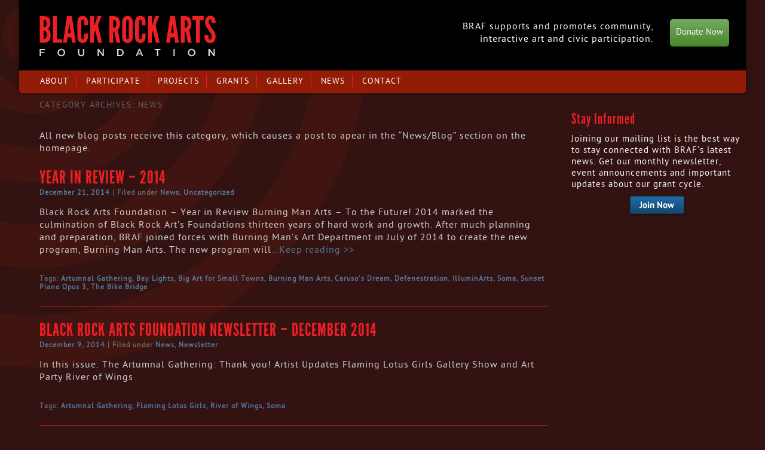

--- FILE ---
content_type: text/html; charset=utf-8
request_url: https://blackrockarts.org/category/news/
body_size: 9447
content:
<!DOCTYPE html>

<html lang="en-US">
  <head>
    <meta charset="UTF-8" />
    <meta name="viewport" content="width=device-width" />
    <title>News | Black Rock Arts Foundation</title>

    <link
      rel="stylesheet"
      type="text/css"
      media="all"
      href="/wp-content/themes/mjb/style.css"
    />

    <meta name="robots" content="max-image-preview:large" />
    <link rel="dns-prefetch" href="https://ajax.googleapis.com" />

    <link
      rel="alternate"
      type="application/rss+xml"
      title="Black Rock Arts Foundation &raquo; News Category Feed"
      href="/category/news/feed"
    />

    <link
      rel="stylesheet"
      id="emoba_style-css"
      href="/wp-content/plugins/emoba-email-obfuscator-advanced/emoba_style.css?ver=6.4.2"
      type="text/css"
      media="all"
    />

    <style id="collapsing-archives-style-inline-css" type="text/css"></style>

    <style id="global-styles-inline-css" type="text/css">
      body {
        --wp--preset--color--black: #000000;
        --wp--preset--color--cyan-bluish-gray: #abb8c3;
        --wp--preset--color--white: #ffffff;
        --wp--preset--color--pale-pink: #f78da7;
        --wp--preset--color--vivid-red: #cf2e2e;
        --wp--preset--color--luminous-vivid-orange: #ff6900;
        --wp--preset--color--luminous-vivid-amber: #fcb900;
        --wp--preset--color--light-green-cyan: #7bdcb5;
        --wp--preset--color--vivid-green-cyan: #00d084;
        --wp--preset--color--pale-cyan-blue: #8ed1fc;
        --wp--preset--color--vivid-cyan-blue: #0693e3;
        --wp--preset--color--vivid-purple: #9b51e0;
        --wp--preset--gradient--vivid-cyan-blue-to-vivid-purple: linear-gradient(
          135deg,
          rgba(6, 147, 227, 1) 0%,
          rgb(155, 81, 224) 100%
        );
        --wp--preset--gradient--light-green-cyan-to-vivid-green-cyan: linear-gradient(
          135deg,
          rgb(122, 220, 180) 0%,
          rgb(0, 208, 130) 100%
        );
        --wp--preset--gradient--luminous-vivid-amber-to-luminous-vivid-orange: linear-gradient(
          135deg,
          rgba(252, 185, 0, 1) 0%,
          rgba(255, 105, 0, 1) 100%
        );
        --wp--preset--gradient--luminous-vivid-orange-to-vivid-red: linear-gradient(
          135deg,
          rgba(255, 105, 0, 1) 0%,
          rgb(207, 46, 46) 100%
        );
        --wp--preset--gradient--very-light-gray-to-cyan-bluish-gray: linear-gradient(
          135deg,
          rgb(238, 238, 238) 0%,
          rgb(169, 184, 195) 100%
        );
        --wp--preset--gradient--cool-to-warm-spectrum: linear-gradient(
          135deg,
          rgb(74, 234, 220) 0%,
          rgb(151, 120, 209) 20%,
          rgb(207, 42, 186) 40%,
          rgb(238, 44, 130) 60%,
          rgb(251, 105, 98) 80%,
          rgb(254, 248, 76) 100%
        );
        --wp--preset--gradient--blush-light-purple: linear-gradient(
          135deg,
          rgb(255, 206, 236) 0%,
          rgb(152, 150, 240) 100%
        );
        --wp--preset--gradient--blush-bordeaux: linear-gradient(
          135deg,
          rgb(254, 205, 165) 0%,
          rgb(254, 45, 45) 50%,
          rgb(107, 0, 62) 100%
        );
        --wp--preset--gradient--luminous-dusk: linear-gradient(
          135deg,
          rgb(255, 203, 112) 0%,
          rgb(199, 81, 192) 50%,
          rgb(65, 88, 208) 100%
        );
        --wp--preset--gradient--pale-ocean: linear-gradient(
          135deg,
          rgb(255, 245, 203) 0%,
          rgb(182, 227, 212) 50%,
          rgb(51, 167, 181) 100%
        );
        --wp--preset--gradient--electric-grass: linear-gradient(
          135deg,
          rgb(202, 248, 128) 0%,
          rgb(113, 206, 126) 100%
        );
        --wp--preset--gradient--midnight: linear-gradient(
          135deg,
          rgb(2, 3, 129) 0%,
          rgb(40, 116, 252) 100%
        );
        --wp--preset--font-size--small: 13px;
        --wp--preset--font-size--medium: 20px;
        --wp--preset--font-size--large: 36px;
        --wp--preset--font-size--x-large: 42px;
        --wp--preset--spacing--20: 0.44rem;
        --wp--preset--spacing--30: 0.67rem;
        --wp--preset--spacing--40: 1rem;
        --wp--preset--spacing--50: 1.5rem;
        --wp--preset--spacing--60: 2.25rem;
        --wp--preset--spacing--70: 3.38rem;
        --wp--preset--spacing--80: 5.06rem;
        --wp--preset--shadow--natural: 6px 6px 9px rgba(0, 0, 0, 0.2);
        --wp--preset--shadow--deep: 12px 12px 50px rgba(0, 0, 0, 0.4);
        --wp--preset--shadow--sharp: 6px 6px 0px rgba(0, 0, 0, 0.2);
        --wp--preset--shadow--outlined: 6px 6px 0px -3px rgba(255, 255, 255, 1),
          6px 6px rgba(0, 0, 0, 1);
        --wp--preset--shadow--crisp: 6px 6px 0px rgba(0, 0, 0, 1);
      }
      :where(.is-layout-flex) {
        gap: 0.5em;
      }
      :where(.is-layout-grid) {
        gap: 0.5em;
      }
      body .is-layout-flow > .alignleft {
        float: left;
        margin-inline-start: 0;
        margin-inline-end: 2em;
      }
      body .is-layout-flow > .alignright {
        float: right;
        margin-inline-start: 2em;
        margin-inline-end: 0;
      }
      body .is-layout-flow > .aligncenter {
        margin-left: auto !important;
        margin-right: auto !important;
      }
      body .is-layout-constrained > .alignleft {
        float: left;
        margin-inline-start: 0;
        margin-inline-end: 2em;
      }
      body .is-layout-constrained > .alignright {
        float: right;
        margin-inline-start: 2em;
        margin-inline-end: 0;
      }
      body .is-layout-constrained > .aligncenter {
        margin-left: auto !important;
        margin-right: auto !important;
      }
      body
        .is-layout-constrained
        > :where(:not(.alignleft):not(.alignright):not(.alignfull)) {
        max-width: var(--wp--style--global--content-size);
        margin-left: auto !important;
        margin-right: auto !important;
      }
      body .is-layout-constrained > .alignwide {
        max-width: var(--wp--style--global--wide-size);
      }
      body .is-layout-flex {
        display: flex;
      }
      body .is-layout-flex {
        flex-wrap: wrap;
        align-items: center;
      }
      body .is-layout-flex > * {
        margin: 0;
      }
      body .is-layout-grid {
        display: grid;
      }
      body .is-layout-grid > * {
        margin: 0;
      }
      :where(.wp-block-columns.is-layout-flex) {
        gap: 2em;
      }
      :where(.wp-block-columns.is-layout-grid) {
        gap: 2em;
      }
      :where(.wp-block-post-template.is-layout-flex) {
        gap: 1.25em;
      }
      :where(.wp-block-post-template.is-layout-grid) {
        gap: 1.25em;
      }
      .has-black-color {
        color: var(--wp--preset--color--black) !important;
      }
      .has-cyan-bluish-gray-color {
        color: var(--wp--preset--color--cyan-bluish-gray) !important;
      }
      .has-white-color {
        color: var(--wp--preset--color--white) !important;
      }
      .has-pale-pink-color {
        color: var(--wp--preset--color--pale-pink) !important;
      }
      .has-vivid-red-color {
        color: var(--wp--preset--color--vivid-red) !important;
      }
      .has-luminous-vivid-orange-color {
        color: var(--wp--preset--color--luminous-vivid-orange) !important;
      }
      .has-luminous-vivid-amber-color {
        color: var(--wp--preset--color--luminous-vivid-amber) !important;
      }
      .has-light-green-cyan-color {
        color: var(--wp--preset--color--light-green-cyan) !important;
      }
      .has-vivid-green-cyan-color {
        color: var(--wp--preset--color--vivid-green-cyan) !important;
      }
      .has-pale-cyan-blue-color {
        color: var(--wp--preset--color--pale-cyan-blue) !important;
      }
      .has-vivid-cyan-blue-color {
        color: var(--wp--preset--color--vivid-cyan-blue) !important;
      }
      .has-vivid-purple-color {
        color: var(--wp--preset--color--vivid-purple) !important;
      }
      .has-black-background-color {
        background-color: var(--wp--preset--color--black) !important;
      }
      .has-cyan-bluish-gray-background-color {
        background-color: var(--wp--preset--color--cyan-bluish-gray) !important;
      }
      .has-white-background-color {
        background-color: var(--wp--preset--color--white) !important;
      }
      .has-pale-pink-background-color {
        background-color: var(--wp--preset--color--pale-pink) !important;
      }
      .has-vivid-red-background-color {
        background-color: var(--wp--preset--color--vivid-red) !important;
      }
      .has-luminous-vivid-orange-background-color {
        background-color: var(
          --wp--preset--color--luminous-vivid-orange
        ) !important;
      }
      .has-luminous-vivid-amber-background-color {
        background-color: var(
          --wp--preset--color--luminous-vivid-amber
        ) !important;
      }
      .has-light-green-cyan-background-color {
        background-color: var(--wp--preset--color--light-green-cyan) !important;
      }
      .has-vivid-green-cyan-background-color {
        background-color: var(--wp--preset--color--vivid-green-cyan) !important;
      }
      .has-pale-cyan-blue-background-color {
        background-color: var(--wp--preset--color--pale-cyan-blue) !important;
      }
      .has-vivid-cyan-blue-background-color {
        background-color: var(--wp--preset--color--vivid-cyan-blue) !important;
      }
      .has-vivid-purple-background-color {
        background-color: var(--wp--preset--color--vivid-purple) !important;
      }
      .has-black-border-color {
        border-color: var(--wp--preset--color--black) !important;
      }
      .has-cyan-bluish-gray-border-color {
        border-color: var(--wp--preset--color--cyan-bluish-gray) !important;
      }
      .has-white-border-color {
        border-color: var(--wp--preset--color--white) !important;
      }
      .has-pale-pink-border-color {
        border-color: var(--wp--preset--color--pale-pink) !important;
      }
      .has-vivid-red-border-color {
        border-color: var(--wp--preset--color--vivid-red) !important;
      }
      .has-luminous-vivid-orange-border-color {
        border-color: var(
          --wp--preset--color--luminous-vivid-orange
        ) !important;
      }
      .has-luminous-vivid-amber-border-color {
        border-color: var(--wp--preset--color--luminous-vivid-amber) !important;
      }
      .has-light-green-cyan-border-color {
        border-color: var(--wp--preset--color--light-green-cyan) !important;
      }
      .has-vivid-green-cyan-border-color {
        border-color: var(--wp--preset--color--vivid-green-cyan) !important;
      }
      .has-pale-cyan-blue-border-color {
        border-color: var(--wp--preset--color--pale-cyan-blue) !important;
      }
      .has-vivid-cyan-blue-border-color {
        border-color: var(--wp--preset--color--vivid-cyan-blue) !important;
      }
      .has-vivid-purple-border-color {
        border-color: var(--wp--preset--color--vivid-purple) !important;
      }
      .has-vivid-cyan-blue-to-vivid-purple-gradient-background {
        background: var(
          --wp--preset--gradient--vivid-cyan-blue-to-vivid-purple
        ) !important;
      }
      .has-light-green-cyan-to-vivid-green-cyan-gradient-background {
        background: var(
          --wp--preset--gradient--light-green-cyan-to-vivid-green-cyan
        ) !important;
      }
      .has-luminous-vivid-amber-to-luminous-vivid-orange-gradient-background {
        background: var(
          --wp--preset--gradient--luminous-vivid-amber-to-luminous-vivid-orange
        ) !important;
      }
      .has-luminous-vivid-orange-to-vivid-red-gradient-background {
        background: var(
          --wp--preset--gradient--luminous-vivid-orange-to-vivid-red
        ) !important;
      }
      .has-very-light-gray-to-cyan-bluish-gray-gradient-background {
        background: var(
          --wp--preset--gradient--very-light-gray-to-cyan-bluish-gray
        ) !important;
      }
      .has-cool-to-warm-spectrum-gradient-background {
        background: var(
          --wp--preset--gradient--cool-to-warm-spectrum
        ) !important;
      }
      .has-blush-light-purple-gradient-background {
        background: var(--wp--preset--gradient--blush-light-purple) !important;
      }
      .has-blush-bordeaux-gradient-background {
        background: var(--wp--preset--gradient--blush-bordeaux) !important;
      }
      .has-luminous-dusk-gradient-background {
        background: var(--wp--preset--gradient--luminous-dusk) !important;
      }
      .has-pale-ocean-gradient-background {
        background: var(--wp--preset--gradient--pale-ocean) !important;
      }
      .has-electric-grass-gradient-background {
        background: var(--wp--preset--gradient--electric-grass) !important;
      }
      .has-midnight-gradient-background {
        background: var(--wp--preset--gradient--midnight) !important;
      }
      .has-small-font-size {
        font-size: var(--wp--preset--font-size--small) !important;
      }
      .has-medium-font-size {
        font-size: var(--wp--preset--font-size--medium) !important;
      }
      .has-large-font-size {
        font-size: var(--wp--preset--font-size--large) !important;
      }
      .has-x-large-font-size {
        font-size: var(--wp--preset--font-size--x-large) !important;
      }
      .wp-block-navigation a:where(:not(.wp-element-button)) {
        color: inherit;
      }
      :where(.wp-block-post-template.is-layout-flex) {
        gap: 1.25em;
      }
      :where(.wp-block-post-template.is-layout-grid) {
        gap: 1.25em;
      }
      :where(.wp-block-columns.is-layout-flex) {
        gap: 2em;
      }
      :where(.wp-block-columns.is-layout-grid) {
        gap: 2em;
      }
      .wp-block-pullquote {
        font-size: 1.5em;
        line-height: 1.6;
      }
    </style>
    <link
      rel="stylesheet"
      id="jquery-ui-css-css"
      href="https://ajax.googleapis.com/ajax/libs/jqueryui/1.10.3/themes/dark-hive/jquery-ui.min.css?ver=6.4.2"
      type="text/css"
      media="all"
    />
    <link
      rel="stylesheet"
      id="slickr-flickr-css"
      href="/wp-content/plugins/slickr-flickr/styles/public.css?ver=2.4.1"
      type="text/css"
      media="all"
    />
    <link
      rel="stylesheet"
      id="slickr-flickr-lightbox-css"
      href="/wp-content/plugins/slickr-flickr/styles/lightGallery.css?ver=1.0"
      type="text/css"
      media="all"
    />
    <link
      rel="stylesheet"
      id="dashicons-css"
      href="/wp-includes/css/dashicons.min.css?ver=6.4.2"
      type="text/css"
      media="all"
    />
    <link
      rel="stylesheet"
      id="thickbox-css"
      href="/wp-includes/js/thickbox/thickbox.css?ver=6.4.2"
      type="text/css"
      media="all"
    />
    <link
      rel="stylesheet"
      id="galleria-classic-css"
      href="/wp-content/plugins/slickr-flickr/galleria/themes/classic/galleria.classic.css?ver=1.4.2"
      type="text/css"
      media="all"
    />
    <script
      type="text/javascript"
      src="/wp-content/plugins/emoba-email-obfuscator-advanced/emoba_script.js?ver=6.4.2"
      id="emoba_script-js"
    ></script>
    <script
      type="text/javascript"
      src="https://ajax.googleapis.com/ajax/libs/jquery/1.7.1/jquery.min.js?ver=6.4.2"
      id="jquery-js"
    ></script>
    <script
      type="text/javascript"
      src="https://ajax.googleapis.com/ajax/libs/jqueryui/1.8.16/jquery-ui.min.js?ver=6.4.2"
      id="jquery-ui-core-js"
    ></script>
    <script
      type="text/javascript"
      src="/wp-content/plugins/slickr-flickr/scripts/lightGallery.min.js?ver=1.0"
      id="slickr-flickr-lightbox-js"
    ></script>
    <script type="text/javascript" id="thickbox-js-extra">
      /* <![CDATA[ */
      var thickboxL10n = {
        next: "Next >",
        prev: "< Prev",
        image: "Image",
        of: "of",
        close: "Close",
        noiframes:
          "This feature requires inline frames. You have iframes disabled or your browser does not support them.",
        loadingAnimation:
          "http:\/\/bmbraf.local\/wp-includes\/js\/thickbox\/loadingAnimation.gif",
      };
      /* ]]> */
    </script>
    <script
      type="text/javascript"
      src="/wp-includes/js/thickbox/thickbox.js?ver=3.1-20121105"
      id="thickbox-js"
    ></script>
    <script
      type="text/javascript"
      src="/wp-content/plugins/slickr-flickr/galleria/galleria-1.4.2.min.js?ver=1.4.2"
      id="galleria-js"
    ></script>
    <script
      type="text/javascript"
      src="/wp-content/plugins/slickr-flickr/galleria/themes/classic/galleria.classic.min.js?ver=1.4.2"
      id="galleria-classic-js"
    ></script>
    <script
      type="text/javascript"
      src="/wp-content/plugins/slickr-flickr/scripts/responsiveslides.min.js?ver=1.54"
      id="rslides-js"
    ></script>
    <script
      type="text/javascript"
      src="/wp-content/plugins/slickr-flickr/scripts/public.js?ver=2.4.1"
      id="slickr-flickr-js"
    ></script>
    <link rel="https://api.w.org/" href="/wp-json/" />
    <link
      rel="alternate"
      type="application/json"
      href="/wp-json/wp/v2/categories/102"
    />
    <link
      rel="EditURI"
      type="application/rsd+xml"
      title="RSD"
      href="/xmlrpc.php?rsd"
    />
    <meta name="generator" content="WordPress 6.4.2" />
    <meta name="framework" content="Alkivia Framework 0.8" />
    <style type="text/css"></style>
    <!-- Google Analytics snippet added by Site Kit -->
    <script
      type="text/javascript"
      src="https://www.googletagmanager.com/gtag/js?id=G-SSH484GYXM"
      id="google_gtagjs-js"
      async
    ></script>
    <script type="text/javascript" id="google_gtagjs-js-after">
      /* <![CDATA[ */
      window.dataLayer = window.dataLayer || [];
      function gtag() {
        dataLayer.push(arguments);
      }
      gtag("set", "linker", { domains: ["blackrockarts.org"] });
      gtag("js", new Date());
      gtag("set", "developer_id.dZTNiMT", true);
      gtag("config", "G-SSH484GYXM");
      /* ]]> */
    </script>

    <!-- End Google Analytics snippet added by Site Kit -->
    <!-- Google Tag Manager snippet added by Site Kit -->
    <script type="text/javascript">
      /* <![CDATA[ */

      (function (w, d, s, l, i) {
        w[l] = w[l] || [];
        w[l].push({ "gtm.start": new Date().getTime(), event: "gtm.js" });
        var f = d.getElementsByTagName(s)[0],
          j = d.createElement(s),
          dl = l != "dataLayer" ? "&l=" + l : "";
        j.async = true;
        j.src = "https://www.googletagmanager.com/gtm.js?id=" + i + dl;
        f.parentNode.insertBefore(j, f);
      })(window, document, "script", "dataLayer", "GTM-KLZPCP2");

      /* ]]> */
    </script>

    <!-- End Google Tag Manager snippet added by Site Kit -->
    <style type="text/css" id="custom-background-css">
      body.custom-background {
        background-color: #321312;
      }
    </style>
    <script
      src="https://cdnjs.cloudflare.com/ajax/libs/jquery-validate/1.9.0/jquery.validate.min.js"
      type="text/javascript"
    ></script>
    <script
      src="/wp-content/themes/mjb/js/braf.js"
      type="text/javascript"
    ></script>
    <script>
      var subscribe_id = "0a179d7a07";
      var siteurl = "";
    </script>
    <script
      type="text/javascript"
      src="/wp-content/themes/mjb/js/subscribe.js"
    ></script>
  </head>

  <body>
    <div id="header">
      <h1><a href="/">Black Rock Arts Foundation</a></h1>
      <p>
        BRAF supports and promotes community, interactive art and civic
        participation.
      </p>
      <h2 id="donate2">
        <a href="http://donate.burningman.org/" target="_blank">Donate Now</a>
      </h2>

      <div id="nav">
        <!-- This is my custom wordpress menu call linking to functions.php -->
        <ul>
          <li
            id="menu-item-2306"
            class="menu-item menu-item-type-post_type menu-item-object-page menu-item-2306"
          >
            <a href="/about">About</a>
          </li>
          <li class="menu-divider">&nbsp</li>
          <li
            id="menu-item-2041"
            class="menu-item menu-item-type-post_type menu-item-object-page menu-item-2041"
          >
            <a href="/participate">Participate</a>
          </li>
          <li class="menu-divider">&nbsp</li>
          <li
            id="menu-item-2346"
            class="menu-item menu-item-type-post_type menu-item-object-page menu-item-2346"
          >
            <a href="/projects">Projects</a>
          </li>
          <li class="menu-divider">&nbsp</li>
          <li
            id="menu-item-2418"
            class="menu-item menu-item-type-post_type menu-item-object-page menu-item-2418"
          >
            <a href="/grants">Grants</a>
          </li>
          <li class="menu-divider">&nbsp</li>
          <li
            id="menu-item-2053"
            class="menu-item menu-item-type-post_type menu-item-object-page menu-item-2053"
          >
            <a href="/gallery">Gallery</a>
          </li>
          <li class="menu-divider">&nbsp</li>
          <li
            id="menu-item-2043"
            class="menu-item menu-item-type-post_type menu-item-object-page current_page_parent menu-item-2043"
          >
            <a href="/news">News</a>
          </li>
          <li class="menu-divider">&nbsp</li>
          <li
            id="menu-item-2253"
            class="menu-item menu-item-type-post_type menu-item-object-page menu-item-2253"
          >
            <a href="/contact">Contact</a>
          </li>
          <li class="menu-divider">&nbsp</li>
        </ul>
      </div>
    </div>

    <section id="primary">
      <div id="content" role="main">
        <header class="page-header">
          <h1 class="page-title">Category Archives: <span>News</span></h1>

          <div class="category-archive-meta">
            <p>
              All new blog posts receive this category, which causes a post to
              apear in the &#8220;News/Blog&#8221; section on the homepage.
            </p>
          </div>
        </header>

        <nav id="nav-above">
          <h3 class="assistive-text">Post navigation</h3>
          <div class="nav-previous">
            <a href="/category/news/page/2"
              ><span class="meta-nav">&larr;</span> Older posts</a
            >
          </div>
          <div class="nav-next"></div>
        </nav>
        <!-- #nav-above -->

        <article
          id="post-17806"
          class="post-17806 post type-post status-publish format-standard hentry category-news category-uncategorized tag-artumnal-gathering tag-bay-lights tag-big-art-for-small-towns tag-burning-man-arts tag-carusos-dream tag-defenestration tag-illuminarts tag-soma tag-sunset-piano-opus-3 tag-the-bike-bridge"
        >
          <header class="entry-header">
            <h1 class="entry-title">
              <a
                href="/2014/12/year-in-review-2014"
                title="Permalink to Year in Review &#8211; 2014"
                rel="bookmark"
                >Year in Review &#8211; 2014</a
              >
            </h1>

            <div class="entry-meta">
              <a
                href="/2014/12/year-in-review-2014"
                title="9:54 am"
                rel="bookmark"
                ><time
                  class="entry-date"
                  datetime="2014-12-21T09:54:00-08:00"
                  pubdate
                  >December 21, 2014</time
                ></a
              >
              <span class="cat-links">
                <span class="entry-utility-prep entry-utility-prep-cat-links"
                  >| Filed under</span
                >
                <a href="/category/news" rel="category tag">News</a>,
                <a href="/category/uncategorized" rel="category tag"
                  >Uncategorized</a
                >
              </span>
            </div>
            <!-- .entry-meta -->
          </header>
          <!-- .entry-header -->

          <div class="entry-summary">
            <div class="alignleft" style="margin: 0 12px 0 0"></div>
            <p>
              Black Rock Arts Foundation &#8211; Year in Review Burning Man Arts
              &#8211; To the Future! 2014 marked the culmination of Black Rock
              Art’s Foundations thirteen years of hard work and growth. After
              much planning and preparation, BRAF joined forces with Burning
              Man’s Art Department in July of 2014 to create the new program,
              Burning Man Arts. The new program will<a
                href="/2014/12/year-in-review-2014"
                >&#8230;Keep&nbsp;reading&nbsp;&gt;&gt;</a
              >
            </p>
          </div>
          <!-- .entry-summary -->

          <footer class="entry-meta">
            <span class="tag-links">
              <span class="entry-utility-prep entry-utility-prep-tag-links"
                >Tags:</span
              >
              <a href="/tag/artumnal-gathering" rel="tag">Artumnal Gathering</a
              >, <a href="/tag/bay-lights" rel="tag">Bay Lights</a>,
              <a href="/tag/big-art-for-small-towns" rel="tag"
                >Big Art for Small Towns</a
              >, <a href="/tag/burning-man-arts" rel="tag">Burning Man Arts</a>,
              <a href="/tag/carusos-dream" rel="tag">Caruso's Dream</a>,
              <a href="/tag/defenestration" rel="tag">Defenestration</a>,
              <a href="/tag/illuminarts" rel="tag">IlluminArts</a>,
              <a href="/tag/soma" rel="tag">Soma</a>,
              <a href="/tag/sunset-piano-opus-3" rel="tag"
                >Sunset Piano Opus 3</a
              >, <a href="/tag/the-bike-bridge" rel="tag">The Bike Bridge</a>
            </span>

            <div style="clear: both; padding-top: 26px"><hr /></div>
          </footer>
          <!-- #entry-meta -->
        </article>
        <!-- #post-17806 -->

        <article
          id="post-17779"
          class="post-17779 post type-post status-publish format-standard hentry category-news category-newsletter tag-artumnal-gathering tag-flaming-lotus-girls tag-river-of-wings tag-soma"
        >
          <header class="entry-header">
            <h1 class="entry-title">
              <a
                href="/2014/12/braf-newsletter-december-2014"
                title="Permalink to Black Rock Arts Foundation Newsletter &#8211; December 2014"
                rel="bookmark"
                >Black Rock Arts Foundation Newsletter &#8211; December 2014</a
              >
            </h1>

            <div class="entry-meta">
              <a
                href="/2014/12/braf-newsletter-december-2014"
                title="5:28 pm"
                rel="bookmark"
                ><time
                  class="entry-date"
                  datetime="2014-12-09T17:28:28-08:00"
                  pubdate
                  >December 9, 2014</time
                ></a
              >
              <span class="cat-links">
                <span class="entry-utility-prep entry-utility-prep-cat-links"
                  >| Filed under</span
                >
                <a href="/category/news" rel="category tag">News</a>,
                <a href="/category/newsletter" rel="category tag">Newsletter</a>
              </span>
            </div>
            <!-- .entry-meta -->
          </header>
          <!-- .entry-header -->

          <div class="entry-summary">
            <div class="alignleft" style="margin: 0 12px 0 0"></div>
            <p>
              In this issue: The Artumnal Gathering: Thank you! Artist Updates
              Flaming Lotus Girls Gallery Show and Art Party River of Wings
            </p>
          </div>
          <!-- .entry-summary -->

          <footer class="entry-meta">
            <span class="tag-links">
              <span class="entry-utility-prep entry-utility-prep-tag-links"
                >Tags:</span
              >
              <a href="/tag/artumnal-gathering" rel="tag">Artumnal Gathering</a
              >,
              <a href="/tag/flaming-lotus-girls" rel="tag"
                >Flaming Lotus Girls</a
              >, <a href="/tag/river-of-wings" rel="tag">River of Wings</a>,
              <a href="/tag/soma" rel="tag">Soma</a>
            </span>

            <div style="clear: both; padding-top: 26px"><hr /></div>
          </footer>
          <!-- #entry-meta -->
        </article>
        <!-- #post-17779 -->

        <article
          id="post-17585"
          class="post-17585 post type-post status-publish format-standard hentry category-artumnal-gathering category-events category-grants-to-artists-program category-news category-newsletter category-uncategorized"
        >
          <header class="entry-header">
            <h1 class="entry-title">
              <a
                href="/2014/09/braf-newsletter-october-2014"
                title="Permalink to Black Rock Arts Foundation &#8211; Newsletter &#8211; October 2014"
                rel="bookmark"
                >Black Rock Arts Foundation &#8211; Newsletter &#8211; October
                2014</a
              >
            </h1>

            <div class="entry-meta">
              <a
                href="/2014/09/braf-newsletter-october-2014"
                title="2:08 pm"
                rel="bookmark"
                ><time
                  class="entry-date"
                  datetime="2014-09-30T14:08:45-07:00"
                  pubdate
                  >September 30, 2014</time
                ></a
              >
              <span class="cat-links">
                <span class="entry-utility-prep entry-utility-prep-cat-links"
                  >| Filed under</span
                >
                <a href="/category/events/artumnal-gathering" rel="category tag"
                  >Artumnal Gathering</a
                >, <a href="/category/events" rel="category tag">Events</a>,
                <a href="/category/grants-to-artists-program" rel="category tag"
                  >Grants to Artists Program</a
                >, <a href="/category/news" rel="category tag">News</a>,
                <a href="/category/newsletter" rel="category tag">Newsletter</a
                >,
                <a href="/category/uncategorized" rel="category tag"
                  >Uncategorized</a
                >
              </span>
            </div>
            <!-- .entry-meta -->
          </header>
          <!-- .entry-header -->

          <div class="entry-summary">
            <div class="alignleft" style="margin: 0 12px 0 0"></div>
            <p>
              In this issue: The Artumnal Gathering: Tickets on Sale now and
              going fast! Attention Artists! Grant Applications are now live and
              due December 1! BRAF Executive Director at Yerba Buena Open
              City/Art City Grantee Updates Burning Baskets 24 Sound Cylinders
              Hospitality House The Pool
            </p>
          </div>
          <!-- .entry-summary -->

          <footer class="entry-meta">
            <div style="clear: both; padding-top: 26px"><hr /></div>
          </footer>
          <!-- #entry-meta -->
        </article>
        <!-- #post-17585 -->

        <article
          id="post-17537"
          class="post-17537 post type-post status-publish format-standard hentry category-news category-newsletter tag-artumnal-gathering tag-burning-man tag-michael-christian tag-river-of-wings tag-sunset-piano-opus-3 tag-symphony-in-d-minor"
        >
          <header class="entry-header">
            <h1 class="entry-title">
              <a
                href="/2014/09/braf-newsletter-september-2014"
                title="Permalink to Black Rock Arts Foundation &#8211; Newsletter &#8211; September 2014"
                rel="bookmark"
                >Black Rock Arts Foundation &#8211; Newsletter &#8211; September
                2014</a
              >
            </h1>

            <div class="entry-meta">
              <a
                href="/2014/09/braf-newsletter-september-2014"
                title="3:52 pm"
                rel="bookmark"
                ><time
                  class="entry-date"
                  datetime="2014-09-11T15:52:31-07:00"
                  pubdate
                  >September 11, 2014</time
                ></a
              >
              <span class="cat-links">
                <span class="entry-utility-prep entry-utility-prep-cat-links"
                  >| Filed under</span
                >
                <a href="/category/news" rel="category tag">News</a>,
                <a href="/category/newsletter" rel="category tag">Newsletter</a>
              </span>
            </div>
            <!-- .entry-meta -->
          </header>
          <!-- .entry-header -->

          <div class="entry-summary">
            <div class="alignleft" style="margin: 0 12px 0 0"></div>
            <p>
              In this issue: The Artumnal Gathering: Tickets go on sale
              September 15! Last chance to donate to Burning Man art projects
              Thanks for visiting us at Burning Man! Sunset Piano Opus
              3 Upcoming Events Artist Update Michael Christian&#8217;s Bike
              Bridge in Gerlach, Nevada Attention Artists! Grant Applications
              available October 1, 2014 Grantee Updates Symphony in D
              Minor artists&#8217; new project
            </p>
          </div>
          <!-- .entry-summary -->

          <footer class="entry-meta">
            <span class="tag-links">
              <span class="entry-utility-prep entry-utility-prep-tag-links"
                >Tags:</span
              >
              <a href="/tag/artumnal-gathering" rel="tag">Artumnal Gathering</a
              >, <a href="/tag/burning-man" rel="tag">Burning Man</a>,
              <a href="/tag/michael-christian" rel="tag">Michael Christian</a>,
              <a href="/tag/river-of-wings" rel="tag">River of Wings</a>,
              <a href="/tag/sunset-piano-opus-3" rel="tag"
                >Sunset Piano Opus 3</a
              >,
              <a href="/tag/symphony-in-d-minor" rel="tag"
                >Symphony in D Minor</a
              >
            </span>

            <div style="clear: both; padding-top: 26px"><hr /></div>
          </footer>
          <!-- #entry-meta -->
        </article>
        <!-- #post-17537 -->

        <article
          id="post-17471"
          class="post-17471 post type-post status-publish format-standard hentry category-news category-newsletter category-uncategorized tag-artumnal-gathering tag-burning-man tag-compression-sesquicentennial-peregrinations tag-kate-raudenbush tag-soma tag-sunset-piano-opus-3 tag-the-pool"
        >
          <header class="entry-header">
            <h1 class="entry-title">
              <a
                href="/2014/08/braf-newsletter-august-2014"
                title="Permalink to Black Rock Arts Foundation – Newsletter – August 2014"
                rel="bookmark"
                >Black Rock Arts Foundation – Newsletter – August 2014</a
              >
            </h1>

            <div class="entry-meta">
              <a
                href="/2014/08/braf-newsletter-august-2014"
                title="6:23 pm"
                rel="bookmark"
                ><time
                  class="entry-date"
                  datetime="2014-08-14T18:23:09-07:00"
                  pubdate
                  >August 14, 2014</time
                ></a
              >
              <span class="cat-links">
                <span class="entry-utility-prep entry-utility-prep-cat-links"
                  >| Filed under</span
                >
                <a href="/category/news" rel="category tag">News</a>,
                <a href="/category/newsletter" rel="category tag">Newsletter</a
                >,
                <a href="/category/uncategorized" rel="category tag"
                  >Uncategorized</a
                >
              </span>
            </div>
            <!-- .entry-meta -->
          </header>
          <!-- .entry-header -->

          <div class="entry-summary">
            <div class="alignleft" style="margin: 0 12px 0 0"></div>
            <p>
              In this issue: Burning Man projects still need your donations.
              Help make them happen! Celebrate BRAF at Burning Man Sunset Piano
              Opus 3 Upcoming Events Save the Date! The Artumnal Gathering is
              November 22 Visit Soma in San Francisco Artist Update Kate
              Raudenbush Attention Artists! Grant Applications available October
              1, 2014 Grantee Updates Compression Sesquicentennial
              Peregrinations Jen Lewin’s Super Pool
            </p>
          </div>
          <!-- .entry-summary -->

          <footer class="entry-meta">
            <span class="tag-links">
              <span class="entry-utility-prep entry-utility-prep-tag-links"
                >Tags:</span
              >
              <a href="/tag/artumnal-gathering" rel="tag">Artumnal Gathering</a
              >, <a href="/tag/burning-man" rel="tag">Burning Man</a>,
              <a
                href="/tag/compression-sesquicentennial-peregrinations"
                rel="tag"
                >Compression Sesquicentennial Peregrinations</a
              >, <a href="/tag/kate-raudenbush" rel="tag">Kate Raudenbush</a>,
              <a href="/tag/soma" rel="tag">Soma</a>,
              <a href="/tag/sunset-piano-opus-3" rel="tag"
                >Sunset Piano Opus 3</a
              >, <a href="/tag/the-pool" rel="tag">The Pool</a>
            </span>

            <div style="clear: both; padding-top: 26px"><hr /></div>
          </footer>
          <!-- #entry-meta -->
        </article>
        <!-- #post-17471 -->

        <article
          id="post-17446"
          class="post-17446 post type-post status-publish format-standard hentry category-news"
        >
          <header class="entry-header">
            <h1 class="entry-title">
              <a
                href="/2014/08/namaste-foundation-support-for-braf-and-burning-man-arts"
                title="Permalink to Namaste Foundation Support for BRAF and Burning Man Arts"
                rel="bookmark"
                >Namaste Foundation Support for BRAF and Burning Man Arts</a
              >
            </h1>

            <div class="entry-meta">
              <a
                href="/2014/08/namaste-foundation-support-for-braf-and-burning-man-arts"
                title="10:22 am"
                rel="bookmark"
                ><time
                  class="entry-date"
                  datetime="2014-08-07T10:22:36-07:00"
                  pubdate
                  >August 7, 2014</time
                ></a
              >
              <span class="cat-links">
                <span class="entry-utility-prep entry-utility-prep-cat-links"
                  >| Filed under</span
                >
                <a href="/category/news" rel="category tag">News</a>
              </span>
            </div>
            <!-- .entry-meta -->
          </header>
          <!-- .entry-header -->

          <div class="entry-summary">
            <div class="alignleft" style="margin: 0 12px 0 0"></div>
            <p>
              In a recent blog post on their site, The Namaste Foundation
              highlights how BRAF&#8217;s Fiscal Sponsorship program and recent
              transition into a subsidiary of the Burning Man Project enables a
              more streamlined and scalable approach to bringing interactive art
              to the world. Read the full post here.
            </p>
          </div>
          <!-- .entry-summary -->

          <footer class="entry-meta">
            <div style="clear: both; padding-top: 26px"><hr /></div>
          </footer>
          <!-- #entry-meta -->
        </article>
        <!-- #post-17446 -->

        <article
          id="post-17418"
          class="post-17418 post type-post status-publish format-standard hentry category-news category-uncategorized"
        >
          <header class="entry-header">
            <h1 class="entry-title">
              <a
                href="/2014/07/braf-announces-big-news"
                title="Permalink to BRAF announces Big News!"
                rel="bookmark"
                >BRAF announces Big News!</a
              >
            </h1>

            <div class="entry-meta">
              <a
                href="/2014/07/braf-announces-big-news"
                title="11:06 am"
                rel="bookmark"
                ><time
                  class="entry-date"
                  datetime="2014-07-26T11:06:32-07:00"
                  pubdate
                  >July 26, 2014</time
                ></a
              >
              <span class="cat-links">
                <span class="entry-utility-prep entry-utility-prep-cat-links"
                  >| Filed under</span
                >
                <a href="/category/news" rel="category tag">News</a>,
                <a href="/category/uncategorized" rel="category tag"
                  >Uncategorized</a
                >
              </span>
            </div>
            <!-- .entry-meta -->
          </header>
          <!-- .entry-header -->

          <div class="entry-summary">
            <div class="alignleft" style="margin: 0 12px 0 0"></div>
            <p>
              Dear Black Rock Arts Foundation Supporters, Artists and
              Collaborators, I write you with possibly our biggest news to date!
              Today, the Black Rock Arts Foundation is proud to announce that,
              after years of planning and preparation, BRAF will join forces
              with the Black Rock City Art Department creating the new Burning
              Man Arts program of the Burning Man Project. From<a
                href="/2014/07/braf-announces-big-news"
                >&#8230;Keep&nbsp;reading&nbsp;&gt;&gt;</a
              >
            </p>
          </div>
          <!-- .entry-summary -->

          <footer class="entry-meta">
            <div style="clear: both; padding-top: 26px"><hr /></div>
          </footer>
          <!-- #entry-meta -->
        </article>
        <!-- #post-17418 -->

        <article
          id="post-17380"
          class="post-17380 post type-post status-publish format-standard hentry category-news category-uncategorized tag-andrew-grinberg tag-big-art-for-small-towns tag-bottlecap-gazebo tag-fernley tag-max-poynton tag-pan-pantoja tag-zachary-coffin"
        >
          <header class="entry-header">
            <h1 class="entry-title">
              <a
                href="/2014/07/fernley-reception-press-release"
                title="Permalink to Press Release: Big Arts for Small Towns Opening Reception"
                rel="bookmark"
                >Press Release: Big Arts for Small Towns Opening Reception</a
              >
            </h1>

            <div class="entry-meta">
              <a
                href="/2014/07/fernley-reception-press-release"
                title="10:24 am"
                rel="bookmark"
                ><time
                  class="entry-date"
                  datetime="2014-07-24T10:24:35-07:00"
                  pubdate
                  >July 24, 2014</time
                ></a
              >
              <span class="cat-links">
                <span class="entry-utility-prep entry-utility-prep-cat-links"
                  >| Filed under</span
                >
                <a href="/category/news" rel="category tag">News</a>,
                <a href="/category/uncategorized" rel="category tag"
                  >Uncategorized</a
                >
              </span>
            </div>
            <!-- .entry-meta -->
          </header>
          <!-- .entry-header -->

          <div class="entry-summary">
            <div class="alignleft" style="margin: 0 12px 0 0"></div>
            <p>
              Press Release: CITY OF FERNLEY, BLACK ROCK ARTS FOUNDATION AND
              BURNING MAN PROJECT TO UNVEIL COMMUNITY ART PARK AUGUST 7 “Big Art
              for Small Towns” program, with support from the National Endowment
              for the Arts, to showcase interactive art in small communities in
              Nevada Main Street Park 610 East Main St. Fernley, NV 89408
              FERNLEY, NV, July 24, 2014 — Black<a
                href="/2014/07/fernley-reception-press-release"
                >&#8230;Keep&nbsp;reading&nbsp;&gt;&gt;</a
              >
            </p>
          </div>
          <!-- .entry-summary -->

          <footer class="entry-meta">
            <span class="tag-links">
              <span class="entry-utility-prep entry-utility-prep-tag-links"
                >Tags:</span
              >
              <a href="/tag/andrew-grinberg" rel="tag">Andrew Grinberg</a>,
              <a href="/tag/big-art-for-small-towns" rel="tag"
                >Big Art for Small Towns</a
              >, <a href="/tag/bottlecap-gazebo" rel="tag">Bottlecap Gazebo</a>,
              <a href="/tag/fernley" rel="tag">Fernley</a>,
              <a href="/tag/max-poynton" rel="tag">Max Poynton</a>,
              <a href="/tag/pan-pantoja" rel="tag">Pan Pantoja</a>,
              <a href="/tag/zachary-coffin" rel="tag">Zachary Coffin</a>
            </span>

            <div style="clear: both; padding-top: 26px"><hr /></div>
          </footer>
          <!-- #entry-meta -->
        </article>
        <!-- #post-17380 -->

        <article
          id="post-17306"
          class="post-17306 post type-post status-publish format-standard hentry category-news category-newsletter category-uncategorized tag-before-i-die tag-burning-baskets tag-cabinet-of-curiosity tag-cardboardia tag-compression-sesquicentennial-peregrinations tag-futures-past tag-hung-viet-tran tag-river-of-wings tag-soma tag-soundwave"
        >
          <header class="entry-header">
            <h1 class="entry-title">
              <a
                href="/2014/07/braf-july-2014"
                title="Permalink to Black Rock Arts Foundation &#8211; Newsletter &#8211; July 2014"
                rel="bookmark"
                >Black Rock Arts Foundation &#8211; Newsletter &#8211; July
                2014</a
              >
            </h1>

            <div class="entry-meta">
              <a href="/2014/07/braf-july-2014" title="5:15 pm" rel="bookmark"
                ><time
                  class="entry-date"
                  datetime="2014-07-17T17:15:31-07:00"
                  pubdate
                  >July 17, 2014</time
                ></a
              >
              <span class="cat-links">
                <span class="entry-utility-prep entry-utility-prep-cat-links"
                  >| Filed under</span
                >
                <a href="/category/news" rel="category tag">News</a>,
                <a href="/category/newsletter" rel="category tag">Newsletter</a
                >,
                <a href="/category/uncategorized" rel="category tag"
                  >Uncategorized</a
                >
              </span>
            </div>
            <!-- .entry-meta -->
          </header>
          <!-- .entry-header -->

          <div class="entry-summary">
            <div class="alignleft" style="margin: 0 12px 0 0"></div>
            <p>
              In this Issue: Make a tax-deductible donation to a Burning
              Man-bound art project! Artist Update Goodbye, Future&#8217;s Past!
              Hello, Soma! Opening Reception, August 1! Goodbye, Defenestration!
              Grantee Update Hung Viet Tran (Forever Our Change. Dream Your
              Mind) Soundwave (Illuminated Forest) The Cabinet of Curiosity
              Project Compression Sesquicentennial Peregrinations River of Wings
              Before I Die&#8230; Cardboardia Burning Baskets
            </p>
          </div>
          <!-- .entry-summary -->

          <footer class="entry-meta">
            <span class="tag-links">
              <span class="entry-utility-prep entry-utility-prep-tag-links"
                >Tags:</span
              >
              <a href="/tag/before-i-die" rel="tag">Before I die...</a>,
              <a href="/tag/burning-baskets" rel="tag">Burning Baskets</a>,
              <a href="/tag/cabinet-of-curiosity" rel="tag"
                >Cabinet of Curiosity</a
              >, <a href="/tag/cardboardia" rel="tag">cardboardia</a>,
              <a
                href="/tag/compression-sesquicentennial-peregrinations"
                rel="tag"
                >Compression Sesquicentennial Peregrinations</a
              >, <a href="/tag/futures-past" rel="tag">Future's Past</a>,
              <a href="/tag/hung-viet-tran" rel="tag">Hung Viet Tran</a>,
              <a href="/tag/river-of-wings" rel="tag">River of Wings</a>,
              <a href="/tag/soma" rel="tag">Soma</a>,
              <a href="/tag/soundwave" rel="tag">Soundwave</a>
            </span>

            <div style="clear: both; padding-top: 26px"><hr /></div>
          </footer>
          <!-- #entry-meta -->
        </article>
        <!-- #post-17306 -->

        <article
          id="post-17281"
          class="post-17281 post type-post status-publish format-standard hentry category-civic-arts-projects category-news tag-andrew-grinberg tag-big-art-for-small-towns tag-bottlecap-gazebo tag-fernley tag-max-poynton tag-nv tag-pan-pantoja tag-video tag-zachary-coffin"
        >
          <header class="entry-header">
            <h1 class="entry-title">
              <a
                href="/2014/07/aerial-video-footage-of-big-art-for-small-towns-fernley-projects"
                title="Permalink to Aerial video footage of Big Art for Small Towns Fernley Projects"
                rel="bookmark"
                >Aerial video footage of Big Art for Small Towns Fernley
                Projects</a
              >
            </h1>

            <div class="entry-meta">
              <a
                href="/2014/07/aerial-video-footage-of-big-art-for-small-towns-fernley-projects"
                title="4:39 pm"
                rel="bookmark"
                ><time
                  class="entry-date"
                  datetime="2014-07-01T16:39:15-07:00"
                  pubdate
                  >July 1, 2014</time
                ></a
              >
              <span class="cat-links">
                <span class="entry-utility-prep entry-utility-prep-cat-links"
                  >| Filed under</span
                >
                <a href="/category/civic-arts-projects" rel="category tag"
                  >Civic Arts Projects</a
                >, <a href="/category/news" rel="category tag">News</a>
              </span>
            </div>
            <!-- .entry-meta -->
          </header>
          <!-- .entry-header -->

          <div class="entry-summary">
            <div class="alignleft" style="margin: 0 12px 0 0"></div>
            <p>
              Check out this great UAV footage of the three projects we
              installed in Fernley, NV as part of the Big Art for Small Towns
              project.
            </p>
          </div>
          <!-- .entry-summary -->

          <footer class="entry-meta">
            <span class="tag-links">
              <span class="entry-utility-prep entry-utility-prep-tag-links"
                >Tags:</span
              >
              <a href="/tag/andrew-grinberg" rel="tag">Andrew Grinberg</a>,
              <a href="/tag/big-art-for-small-towns" rel="tag"
                >Big Art for Small Towns</a
              >, <a href="/tag/bottlecap-gazebo" rel="tag">Bottlecap Gazebo</a>,
              <a href="/tag/fernley" rel="tag">Fernley</a>,
              <a href="/tag/max-poynton" rel="tag">Max Poynton</a>,
              <a href="/tag/nv" rel="tag">NV</a>,
              <a href="/tag/pan-pantoja" rel="tag">Pan Pantoja</a>,
              <a href="/tag/video" rel="tag">video</a>,
              <a href="/tag/zachary-coffin" rel="tag">Zachary Coffin</a>
            </span>

            <div style="clear: both; padding-top: 26px"><hr /></div>
          </footer>
          <!-- #entry-meta -->
        </article>
        <!-- #post-17281 -->

        <article
          id="post-17249"
          class="post-17249 post type-post status-publish format-standard hentry category-civic-arts-projects category-community category-futures-past category-news category-people category-press tag-braf-in-the-news tag-emmy-awards tag-flaming-lotus-girls tag-kqed tag-tomas-mccabe tag-video"
        >
          <header class="entry-header">
            <h1 class="entry-title">
              <a
                href="/2014/06/kqed-burning-man-art-beyond-the-playa-segment-wins-awards"
                title="Permalink to KQED &#8220;Burning Man Art Beyond the Playa&#8221; segment wins awards!"
                rel="bookmark"
                >KQED &#8220;Burning Man Art Beyond the Playa&#8221; segment
                wins awards!</a
              >
            </h1>

            <div class="entry-meta">
              <a
                href="/2014/06/kqed-burning-man-art-beyond-the-playa-segment-wins-awards"
                title="12:39 pm"
                rel="bookmark"
                ><time
                  class="entry-date"
                  datetime="2014-06-20T12:39:23-07:00"
                  pubdate
                  >June 20, 2014</time
                ></a
              >
              <span class="cat-links">
                <span class="entry-utility-prep entry-utility-prep-cat-links"
                  >| Filed under</span
                >
                <a href="/category/civic-arts-projects" rel="category tag"
                  >Civic Arts Projects</a
                >,
                <a href="/category/community" rel="category tag">Community</a>,
                <a
                  href="/category/civic-arts-projects/futures-past"
                  rel="category tag"
                  >Future's Past</a
                >, <a href="/category/news" rel="category tag">News</a>,
                <a href="/category/people" rel="category tag">People</a>,
                <a href="/category/press" rel="category tag">Press</a>
              </span>
            </div>
            <!-- .entry-meta -->
          </header>
          <!-- .entry-header -->

          <div class="entry-summary">
            <div class="alignleft" style="margin: 0 12px 0 0"></div>
            <p>
              &nbsp; We&#8217;ve just learned that the KQED team that produced a
              segment about the impact of Burning Man Art off of the Playa has
              won two awards for their work! On Saturday, June 14th, the
              National Academy of Television Arts and Sciences awarded the
              piece a &#8220;Northern California Emmy Award&#8221; and on May
              31st, the San Francisco Peninsula Press Club awarded<a
                href="/2014/06/kqed-burning-man-art-beyond-the-playa-segment-wins-awards"
                >&#8230;Keep&nbsp;reading&nbsp;&gt;&gt;</a
              >
            </p>
          </div>
          <!-- .entry-summary -->

          <footer class="entry-meta">
            <span class="tag-links">
              <span class="entry-utility-prep entry-utility-prep-tag-links"
                >Tags:</span
              >
              <a href="/tag/braf-in-the-news" rel="tag">BRAF in the news</a>,
              <a href="/tag/emmy-awards" rel="tag">emmy awards</a>,
              <a href="/tag/flaming-lotus-girls" rel="tag"
                >Flaming Lotus Girls</a
              >, <a href="/tag/kqed" rel="tag">KQED</a>,
              <a href="/tag/tomas-mccabe" rel="tag">tomas mccabe</a>,
              <a href="/tag/video" rel="tag">video</a>
            </span>

            <div style="clear: both; padding-top: 26px"><hr /></div>
          </footer>
          <!-- #entry-meta -->
        </article>
        <!-- #post-17249 -->

        <article
          id="post-17157"
          class="post-17157 post type-post status-publish format-standard hentry category-news category-newsletter category-uncategorized tag-bernie-lubell tag-compression tag-fiscal-sponsorship tag-global-lives tag-hospitality-house tag-river-of-wings tag-soundwave tag-sunset-piano-opus-3 tag-the-pool tag-towards-the-green-surface"
        >
          <header class="entry-header">
            <h1 class="entry-title">
              <a
                href="/2014/06/braf-newsletter-june-2014"
                title="Permalink to Black Rock Arts Foundation &#8211; Newsletter &#8211; June 2014"
                rel="bookmark"
                >Black Rock Arts Foundation &#8211; Newsletter &#8211; June
                2014</a
              >
            </h1>

            <div class="entry-meta">
              <a
                href="/2014/06/braf-newsletter-june-2014"
                title="3:21 pm"
                rel="bookmark"
                ><time
                  class="entry-date"
                  datetime="2014-06-06T15:21:59-07:00"
                  pubdate
                  >June 6, 2014</time
                ></a
              >
              <span class="cat-links">
                <span class="entry-utility-prep entry-utility-prep-cat-links"
                  >| Filed under</span
                >
                <a href="/category/news" rel="category tag">News</a>,
                <a href="/category/newsletter" rel="category tag">Newsletter</a
                >,
                <a href="/category/uncategorized" rel="category tag"
                  >Uncategorized</a
                >
              </span>
            </div>
            <!-- .entry-meta -->
          </header>
          <!-- .entry-header -->

          <div class="entry-summary">
            <div class="alignleft" style="margin: 0 12px 0 0"></div>
            <p>
              In this Issue: Fiscal Sponsorship for Burning Man Honorarium art
              Sunset Piano Opus 3 next events Grantee Update Why Can’t the First
              Part of the Second Party be the Second Part of the First Party?
              Compression Sesquicentennial Peregrinations Towards the Green
              Surface River of Wings Hospitality House The Pool Global Lives
              Soundwave
            </p>
          </div>
          <!-- .entry-summary -->

          <footer class="entry-meta">
            <span class="tag-links">
              <span class="entry-utility-prep entry-utility-prep-tag-links"
                >Tags:</span
              >
              <a href="/tag/bernie-lubell" rel="tag">Bernie Lubell</a>,
              <a href="/tag/compression" rel="tag">Compression</a>,
              <a href="/tag/fiscal-sponsorship" rel="tag">Fiscal Sponsorship</a
              >, <a href="/tag/global-lives" rel="tag">Global Lives</a>,
              <a href="/tag/hospitality-house" rel="tag">Hospitality House</a>,
              <a href="/tag/river-of-wings" rel="tag">River of Wings</a>,
              <a href="/tag/soundwave" rel="tag">Soundwave</a>,
              <a href="/tag/sunset-piano-opus-3" rel="tag"
                >Sunset Piano Opus 3</a
              >, <a href="/tag/the-pool" rel="tag">The Pool</a>,
              <a href="/tag/towards-the-green-surface" rel="tag"
                >Towards the Green Surface</a
              >
            </span>

            <div style="clear: both; padding-top: 26px"><hr /></div>
          </footer>
          <!-- #entry-meta -->
        </article>
        <!-- #post-17157 -->

        <nav id="nav-below">
          <h3 class="assistive-text">Post navigation</h3>
          <div class="nav-previous">
            <a href="/category/news/page/2"
              ><span class="meta-nav">&larr;</span> Older posts</a
            >
          </div>
          <div class="nav-next"></div>
        </nav>
        <!-- #nav-above -->
      </div>
      <!-- #content -->
    </section>
    <!-- #primary -->

    <div id="secondary" class="widget-area" role="complementary">
      <aside id="text-4" class="widget widget_text">
        <h3 class="widget-title">Stay Informed</h3>
        <div class="textwidget">
          <p>
            Joining our mailing list is the best way to stay connected with
            BRAF’s latest news. Get our monthly newsletter, event announcements
            and important updates about our grant cycle.
          </p>
          <p>
            <span class="join_now_button"
              ><a
                id="join_now"
                href="https://burningman.org/culture/stories/jrs/"
                target="_blank"
                rel="noopener"
                >&nbsp;</a
              ></span
            >
          </p>
        </div>
      </aside>
    </div>
    <!-- #secondary .widget-area -->
    <!-- #main -->
    <!-- #page -->

    <div id="colophon" role="contentinfo">
      <p>
        Black Rock Arts Foundation 660 Alabama San Francisco, CA 94110
        415-626-1248
      </p>
      <p>
        BRAF is a 501(c)3 Non-Profit Organization, Federal Tax Exempt ID
        #91-2130056.
      </p>
      <p>&copy; 2004-2024 Black Rock Arts Foundation</p>
    </div>
    <!-- #colophon -->
  </body>
</html>


--- FILE ---
content_type: text/css; charset=utf-8
request_url: https://blackrockarts.org/wp-content/themes/mjb/style.css
body_size: 4198
content:
/*
Theme Name: BRAF 2.0	
Description: Child Theme for TwentyEleven
Author:  Burning Man
Template:  twentyeleven
Version: 0.1
*/
@import url("/wp-content/themes/twentyeleven/style.css");

@font-face {
	font-family: LeagueGothic;
	font-weight:normal;
	src: 
		url('/wp-content/themes/mjb/fonts/league_gothic.eot') format('eot'), 
		url('/wp-content/themes/mjb/fonts/league_gothic.woff') format('woff'), 
		url('/wp-content/themes/mjb/fonts/league_gothic.ttf') format('truetype'), 
		url('/wp-content/themes/mjb/fonts/league_gothic.svg#league_gothic') format('svg');
}
@font-face {
    font-family: 'PTSansBold';
    font-style: normal;
    font-weight: normal;
    src: url('/wp-content/themes/mjb/fonts/PTS75F-webfont.eot');
    src: url('/wp-content/themes/mjb/fonts/PTS75F-webfont.eot#iefix') format('embedded-opentype'),
         url('/wp-content/themes/mjb/fonts/PTS75F-webfont.woff') format('woff'),
         url('/wp-content/themes/mjb/fonts/PTS75F-webfont.ttf') format('truetype'),
         url('/wp-content/themes/mjb/fonts/PTS75F-webfont.svg#PTSansBold') format('svg');
}
@font-face {
    font-family: 'PTSansRegular';
    font-style: normal;
    font-weight: normal;
    src: url('/wp-content/themes/mjb/fonts/PTS55F-webfont.eot');
    src: url('/wp-content/themes/mjb/fonts/PTS55F-webfont.eot#iefix') format('embedded-opentype'),
         url('/wp-content/themes/mjb/fonts/PTS55F-webfont.woff') format('woff'),
         url('/wp-content/themes/mjb/fonts/PTS55F-webfont.ttf') format('truetype'),
         url('/wp-content/themes/mjb/fonts/PTS55F-webfont.svg#PTSansRegular') format('svg');
}

*{padding:0; margin:0}

body, input, textarea{background:#321312 url( /wp-content/themes/mjb/images/background_horz2.png) no-repeat -500px -10px; color:#D0D0D0; font-family:"PTSansRegular",Arial,Helvetica,sans-serif; font-size:16px; line-height:21px; letter-spacing: 1px;}
body{min-width:969px}
  
a{color:#579; text-decoration:none}
h1, h2, h3, h4, h5, h6{color:#D0D0D0; font:15px "PTSansRegular",Arial,Helvetica,sans-serif}
p{margin-bottom:20px; margin-top:5px}
hr{background-color:#ED1F24}
ins{color:#000}
pre{color:#000}
ul{list-style:disc outside none}

#join_now{background:url("/wp-content/themes/mjb/images/btn_join_now.png") no-repeat scroll 0 0 transparent; display:block; text-indent:-9999px; width:96px; height:34px; margin: 0 auto 14px;}
#join_now_hov{background:url("/wp-content/themes/mjb/images/btn_join_now_hvr.png") no-repeat scroll 0 0 transparent; display:block; text-indent:-9999px; width:96px; height:34px; margin: 0 auto 14px;}
#learn_more{background:url("/wp-content/themes/mjb/images/btn_learn_more.png") no-repeat scroll 0 0 transparent; display:block; margin:12px auto 14px; text-indent:-9999px; width:109px; height:34px}
#learn_more_hov{background:url("/wp-content/themes/mjb/images/btn_learn_more_hvr.png") no-repeat scroll 0 0 transparent; display:block; margin:12px auto 14px; text-indent:-9999px; width:109px; height:34px}
#donate2 a{background:url("/wp-content/themes/mjb/images/overlay-button.png") repeat-x scroll 0 0 #448928; border-bottom:1px solid rgba(0,0,0,0.25); border-radius:5px 5px 5px 5px; box-shadow:0 1px 3px rgba(0,0,0,0.25); color:white !important; display:inline-block; font-size:15px; font-weight:normal; letter-spacing:normal; line-height:1; overflow:visible; padding:14px 10px 16px; text-decoration:none; text-shadow:0 -1px 1px rgba(0,0,0,0.247); width:auto}
#donate2 a:hover{background-color:#fff; color:black !important}
#donate3 {margin: 16px 0;}
#donate3 a{background:url("/wp-content/themes/mjb/images/overlay-button.png") repeat-x scroll 0 0 #448928; border-bottom:1px solid rgba(0,0,0,0.25); border-radius:5px 5px 5px 5px; box-shadow:0 1px 3px rgba(0,0,0,0.25); color:white !important; display:inline-block; font-size:15px; font-weight:normal; letter-spacing:normal; line-height:1; overflow:visible; margin-bottom: 14px; padding:8px 10px 10px; text-decoration:none; text-shadow:0 -1px 1px rgba(0,0,0,0.247); width:auto}
#donate3 a:hover{background-color:#fff; color:black !important}

#header{background-color:#000; border-radius:5px 5px 5px 5px; box-shadow:0 0 8px rgba(0,0,0,0.5); display:block; font-family:PTSansRegular; margin:-10px -26.4% 30px 0; width:100%}
#header p{color:white; float:right; font-weight:lighter; margin:44px 155px 0 0; text-align:right; width:340px}
#header h1 a{background:url("/wp-content/themes/mjb/images/braf_logo.png") no-repeat scroll 0 0 transparent; display:block; float:left; height:69px; margin:36px 0 23px 34px; text-indent:-9999px; width:295px}
#header #donate2 a{float:right; left:60px; margin-right:88px; margin-top:-86px; padding:14px 10px 16px; position:relative}
#header #nav{background-color:#931C06; border-bottom:1px solid #CF2600; border-bottom-left-radius:5px; border-bottom-right-radius:5px; border-top:1px solid #CF2600; clear:both; display:block; height:35px}
#header #nav ul{list-style:none outside none; float:left; margin:6px 0px 0px 35px}
#header #nav li{text-align:center; list-style-type:none; display:block; float:left; font-weight:400; position:relative; width:auto}
#header #nav li.highlight{text-decoration:underline}
#header #nav li a{font-size:14px; color:white; text-decoration:none; text-transform:uppercase}
#header #nav li a:hover{text-decoration:underline}
#header #nav li.menu-divider{margin:0 12px; background:url( /wp-content/themes/mjb/images/nav_pipe.gif) no-repeat}
#header #nav li.menu-divider:last-child{display:none}
#header #navsearch{display:block; height:32px; margin:2px 32px 0; text-align:right}
#header #navsearch label{display:none}
#header #navsearch input{background:none repeat scroll 0 0 #5F170C; border:medium none; border-radius:5px 5px 5px 5px; color:white; font-family:PTSansRegular; height:24px; padding-left:5px; padding-right:28px; width:162px}
::-webkit-input-placeholder{color:white}
#header #navsearch button{background:url("/wp-content/themes/mjb/images/search_b.png") no-repeat scroll 0 0 transparent; border:medium none; cursor:pointer; height:14px; margin:0 0 0 -25px; text-indent:-9999px; width:15px}

#primary{float:left; margin:0; padding-left:34px; width:70%}
#secondary{float:right; margin:0; padding:0 0 0 20px; width:24%}
.page-title{font-size:14px; line-height:22px; margin:-20px 0 30px}
h2.grantee{color:#ED1F24 !important; margin-top:24px !important; margin-bottom:-24px !important}

#content{margin:0; padding:0; width:100%}
#content .entry-summary{padding-top:0px}
#content .entry-summary p{margin-top:16px}
#content .entry-meta{line-height:14px;font-weight: bold;}
#content footer.entry-meta{display:block;padding-top: 10px;}
#content .entry-content{font-family:PTSansRegular; padding-top:0}
#content .entry-content th, 
#content .comment-content th{color:#FFF; font-size:15px}

#content .hentry{border-bottom:none; margin:0; padding:0}
#content .entry-title, #content .entry-title a{color:#ED1F24; font:30px "LeagueGothic",Arial,Helvetica,sans-serif; letter-spacing:1px; padding:0; text-transform:uppercase}
#content .entry-header .comments-link a{display:none}
#content .entry-header, #content .entry-title a{padding-top:0px}

#content .entry-content h1, #content .summary h1 {color:white; font-size:19px; letter-spacing:1px; margin:10px 0px 0px;}
#content .entry-content h2, #content .summary h2 {color:white; font-size:17px; letter-spacing:1px; margin:0 0 16px;}
#content .entry-content h3, 
#content .entry-content h4, 
#content .entry-content h5, 
#content .entry-content h6{color:white; font-size:15px; letter-spacing:1px; line-height:15px; margin:0 0 15px; text-transform:none}

#content img{border:2px solid #ED1F24; padding:0px}
#content img .size-medium, 
#content img .size-large{text-align:center}
#content .about_this_gif img{border:none; padding:2px}
#content nav{clear:both; float:none; margin:-20px 0 0; overflow:hidden; padding-bottom:30px}
#content nav a{font:14px/22px "PTSansRegular",Arial,Helvetica,sans-serif; letter-spacing:1px; text-transform:uppercase}
#content #nav-single .nav-previous{float:left}
#content #nav-single .nav-next{float:right}

.wp-caption{background-color:#321312}

.widget-area .about_this_gif img{border:none; padding:2px}
.widget-area img{border:2px solid #ED1F24; clear:both; padding:0px}
.widget-area .post_thumbnail{display:inline-block; padding:10px; text-align:center; width:100%}
.widget-area .red_background, .widget-area .widget_collapsarch, .widget-area .widget_categories  {background-color:#5C150D; border-radius:10px; padding:20px}
.widget-area .red_background .wp-caption{background:#5C150D}
.widget-area .target_background{background:url("/wp-content/themes/mjb/images/sm_target.png") no-repeat scroll -140px -114px #5C150D; border-radius:10px 10px 10px 10px; padding:20px}
.widget-area .target_background .wp-caption{background:#5C150D}
.widget-area .subnav{background:url("/wp-content/themes/mjb/images/sm_target.png") no-repeat scroll -140px -114px #5C150D; border-radius:10px 10px 10px 10px; padding:10px 20px 20px}
.widget{color:#FFF; font:300 15px "PTSansRegular",Arial,Helvetica,sans-serif}
.widget h2{color:white; font:18px "PTSansBold",Arial,Helvetica,sans-serif; margin-bottom:12px; margin-top:24px; text-transform:none}
.widget h3{color:#ED1F24; font:24px "LeagueGothic",Arial,Helvetica,sans-serif; letter-spacing:1px; margin-bottom:10px; text-transform:none}
.widget p{margin-bottom:10px; margin-top:10px}
.widget a, 
.widget a:visited{color:#ED1F24; font-weight:normal}
.widget a:hover{color:#FFF; font-weight:normal}
.widget ul{list-style:none}
.widget ul li{background-image:url( "/wp-content/themes/mjb/images/arrow_wht.png"); background-repeat:no-repeat; background-position:0 5px; color:#FFF; font:16px "PTSansRegular",Arial,Helvetica,sans-serif; margin-top:0px; padding-left:10px}
.widget ul li.current{background-image:url( "/wp-content/themes/mjb/images/arrow_red.png")}
.widget ul li a, 
.widget ul li a:visited{color:#FFF; font-weight:normal; text-decoration:none}
.widget ul li a:hover{color:#FFF; font-weight:normal}
.widget ul ul{list-style:none outside none; margin-left:15px}
.widget ul ul li{background:none; color:#FFF; font:14px/20px "PTSansRegular",Arial,Helvetica,sans-serif; margin-top:0px; padding:0}
.widget ul a.current{color:#ED1F24}
label.error{display:block; background:#ffd2d2; padding:0 10px}

#colophon{padding:40px 0 20px; text-align:center}
#colophon p{clear:both; color:gray; font-size:12px; margin:0}
#colophon ul{margin:0}
#colophon li{float:left; list-style-type:none}
#colophon li a{color:white; display:block; height:32px; padding:0 10px; text-decoration:none; text-indent:-9999px; width:32px}
#colophon li a img{display:block}

#iconlist{clear:both; height:32px; margin:0 auto; padding:0 0 20px; width:312px}

.wp-caption .wp-caption-text:before{content:none}
.wp-caption .wp-caption-text{margin:0px auto; padding:10px; position:relative; text-align:center}
.wp-caption .wp-caption-text, .gallery-caption{color:#FFF; font:16px "PTSansRegular",Arial,Helvetica,sans-serif;font-style: italic}

span.emoba-em{font:16px "PTSansRegular",Arial,Helvetica,sans-serif !important}

#subscribeDiv{}
#subscribeDiv #subscribeSubmit{background:url("/wp-content/themes/mjb/images/btn_submit.png") no-repeat scroll 0 0 transparent; height:34px; width:109px}
#subscribeDiv #subscribeSubmit_hvr{background:url("/wp-content/themes/mjb/images/btn_submit_hvr.png") no-repeat scroll 0 0 transparent; height:34px; width:109px}
#subscribeDiv #subscribeFeedback{color:#ED1F24; font-weight:bold; line-height:24px}
#subscribeDiv #subscribeForm{padding-bottom:10px}
#subscribeDiv #subscribeForm .ffield{float:left; padding-right:20px}
#subscribeDiv #subscribeForm label{padding-top:10px}
#subscribeDiv #subscribeForm p{margin:0px}
#subscribeDiv #subscribeForm input{background:none repeat scroll 0 0 #321312; color:white; line-height:24px; margin-bottom:12px}
#subscribeDiv #subscribeForm input.input_sm{width:70px}
#subscribeDiv #subscribeForm input.input_med{width:200px}
#subscribeDiv #subscribeForm input.input_lg{width:400px}
#subscribeDiv #subscribeForm input.checkbox{width:20px}
#primary.homepage{font-family:"PTSansRegular",Arial,Helvetica,sans-serif; font-size:16px; padding-left:0px; width:100%}
#primary #bottom_half{margin-top:24px}
#navigator{display:table-cell; float:left; height:363px; margin-right:24px; width:462px}
#navigator ul{float:left; height:363px; margin-left:0}
#navigator ul li{float:left; height:171px; list-style-type:none; width:220px}
#navigator ul li a{border:3px solid #901B06; -webkit-border-radius:10px; -moz-border-radius:5px; border-radius:5px 5px 5px 5px; color:white; display:block; font-size:18px; height:167px; padding:0; text-align:center; text-decoration:none; text-transform:uppercase; vertical-align:middle; width:214px}
#navigator ul li a:hover{border:red solid 3px; -webkit-border-radius:10px; -moz-border-radius:5px; border-radius:5px}
#navigator #brafprograms{margin:0px 20px 0px 0px; background:transparent url(/wp-content/themes/mjb/images/braf_program.png) no-repeat 0px 0px}
#navigator #projectworld{margin:0px 20px 0px 0px; background:transparent url(/wp-content/themes/mjb/images/project_world.png) no-repeat 0px 0px}
#navigator #eventsyearround{margin:0px 0px 24px 0px; background:transparent url(/wp-content/themes/mjb/images/event_year.png) no-repeat 0px 0px}
#navigator #brafgallery{background:transparent url(/wp-content/themes/mjb/images/braf_gallery.png) no-repeat 0px 0px}

#navigator .navlabel{background:transparent; color:white; display:block; font:26px/37px "LeagueGothic",Arial,Helvetica,sans-serif; letter-spacing:1px; line-height:31px; position:relative; top:65px}

#highlights, 
#latest_news{background-color:#5F170C; -webkit-border-radius:5px; -moz-border-radius:5px; border-radius:5px 5px 5px 5px; display:table-cell; height:368px}
#highlights em, 
#latest_news em{display:block; font-size:14px; font-style:normal; line-height:16px; max-height:64px !important; overflow:hidden; text-overflow:ellipsis}
#highlights img{margin:0 0 0 20px; float:right; display:block}
#highlights a, 
#latest_news a{-webkit-border-radius:2px; -moz-border-radius:2px; border-radius:2px; clear:both; color:white; display:block; float:left; margin-bottom:2px; padding:8px 18px; text-decoration:none; width:auto}
#highlights a:hover, 
#latest_news a:hover{background:#901b06}
#highlights strong, 
#latest_news strong{padding-bottom:8px; color:#db2f0a; font-size:15px; display:block; text-transform:uppercase; font-weight:normal}
#latest_news{height:378px}
#latest_news .fpsection{border-bottom:1px solid #ED1F24; font:26px/22px "LeagueGothic",Arial,Helvetica,sans-serif; height:26px; letter-spacing:1px; margin:10px 18px 4px; text-transform:uppercase}
#latest_news .fpsection a{padding:0; text-decoration:none}
#latest_news .fpsection a:hover{text-decoration:none}

#subnav{background-color:#5F170C; -webkit-border-radius:5px; -moz-border-radius:5px; border-radius:5px 5px 5px 5px; clear:left; display:table-cell; float:left; height:378px; margin-right:24px; overflow:hidden; padding:0; width:462px}
#subnav p{color:#fff; font-size:14px; line-height:16px; margin:0; padding:18px 18px 0 18px}
#subnav strong{color:#db2f0a; display:block; font-weight:normal; padding-bottom:10px; text-transform:uppercase}
#subnav em{text-overflow:ellipsis; display:block; font-style:normal}
#subnav ul{background-color:#901B06; -webkit-border-top-left-radius:5px; -webkit-border-top-right-radius:5px; -moz-border-radius-topleft:5px; -moz-border-radius-topright:5px; border-top-left-radius:5px; border-top-right-radius:5px; margin:0; overflow:hidden}
#subnav ul li{display:inline-block; float:left; font-size:12px; font-weight:600; line-height:28px; list-style-type:none; padding:4px 0; text-align:center; text-transform:uppercase; width:20%}
#subnav ul li a{color:white; text-decoration:none}
#subnav ul li a:hover{text-decoration:none; color:yellow}
#subnav .tabs li.active{background-color:#5f170c !important; text-decoration:none}
#subnav .entry-meta{text-align:center}
#subnav .entry-meta .edit-link a{float:none}

#primary.error404{width:100%; padding:12px 34px}
#primary.error404 header{background:url("/wp-content/themes/mjb/images/404-BRAF-site-new.jpg") no-repeat scroll 0 0 transparent; height:374px; margin:0 auto; width:850px}
#primary.error404 header h1{margin-left:24px}
#primary.error404 input#s{background:url("/wp-content/themes/mjb/images/search_b.png") no-repeat scroll 5px 6px #5F170C; border-radius:2px 2px 2px 2px; color:white; font-size:14px; height:22px; line-height:1.2em; padding:4px 10px 4px 28px}
#primary.error404 .entry-content{text-align:center}
#primary.error404 #help404{width:969px; margin:0 auto}
#primary.error404 .onethird{text-align:left; width:311px; float:left}
#primary.error404 #column2{margin:0 18px}
#primary.error404 header h1{color:white}

#comments-title{color:white; font-size:16px; line-height:18px; padding:0 0 24px; text-transform:none}
.commentlist{margin:0; width:100%}
.commentlist >li:before{content:none; left:-21px; position:absolute}
.commentlist >li.comment{background:none repeat scroll 0 0 transparent; border:medium none; border-radius:0 0 0 0; margin:0; padding:0; position:relative}
.comment .comment-meta{background:none repeat scroll 0 0 #5C150D; border-bottom:1px solid white; border-top:1px solid white; padding:4px 12px}
.comment .comment-meta .fn {color: white; font-style: normal}
.comment .comment-meta a{color:white; font-weight:normal}
.comment .comment-meta .edit-link a{color:#666; font-weight:300}
.comment .comment-meta .seprator{color:white; padding:0 4px; font-size:16px}
.comment .comment-meta .cntr{color:white}
.comment .comment-content{padding:0 20px}
.comment a.comment-reply-link{background:none; border-radius:0; color:#666; display:inline-block; font-size:12px; text-decoration:none}
.comment a.comment-reply-link{background:none repeat scroll 0 0 transparent; border-radius:0; font-size:14px; padding:0 0 20px 20px}
.comment-meta .fn {color: white; font-style: normal}
.comment-awaiting-moderation{color:yellow}
.form-allowed-tags{display:block; width:500px}

#respond{background:none repeat scroll 0 0 transparent; border-color:#D3D3D3 -moz-use-text-color -moz-use-text-color; border-style:solid none none; border-width:1px medium medium; margin:0; padding:0; width:100%}
#respond .comment-form-author, #respond .comment-form-email, #respond .comment-form-url, #respond .comment-form-comment{width:500px}
#respond .comment-notes, #respond .logged-in-as{font-size:16px}
#respond .comment-form-author label, #respond .comment-form-email label, #respond .comment-form-url label, #respond .comment-form-comment label{color:#FFF; background:none repeat scroll 0 0 transparent; box-shadow:0 0 0; font-size:16px; font-weight:500; left:0; line-height:18px; padding:0; top:0}
#respond textarea, #respond input[type="text"]{border-radius:0 0 0 0; border-width:0; color:black; padding:5px 8px; text-indent:0; width:484px}
#respond textarea{height:100px}
#respond input[type="text"]{height:18px}
#respond .comment-form-author .required, #respond .comment-form-email .required{left:484px; top:30px}
#respond .form-submit{float:left; margin:0}
#respond input#submit{background:url("/wp-content/themes/mjb/images/btn_submit.png") no-repeat scroll 0 0 transparent; height:34px; left:0; margin:0; padding-left:1px; padding-right:1px; width:109px}

#reply-title{color:#FFF; font-size:22px; padding-top:18px}
   
#tribe-events-content{    padding:1px 34px !important}
#content.tribe-events-event{float:left; padding-left:34px !important; width:70% !important}
h2.tribe-events-cal-title{color:#ED1F24 !important;     font:30px/36px "LeagueGothic",Arial,Helvetica,sans-serif !important;  letter-spacing:1px; padding-left:34px !important}
#tribe-events-loop h2, #tribe-events-loop h2 a, #tribe-events-loop h2 a:hover { color:#ED1F24 !important; font: 19px "LeagueGothic",Arial,Helvetica,sans-serif; letter-spacing:1px; margin:10px 0px 0px; }
.tribe-events-event-list-meta td, .tribe-events-event-list-meta td{ background-color:transparent !important;  color:white !important}
.tribe-events-events .tribe-events-event-list-meta{ background-color:transparent !important;  border-left:1px solid #ED1F24 !important;  padding:0 0 0 20px !important}
.tribe-events-calendar td{ background:none repeat scroll 0 0 white}

.image-attachment div.attachment {background: none repeat scroll 0 0 #321312; border-color: #321312; }
.tribe-bar-disabled {display:none;}
.tribe-events-list-separator-month {background:transparent!important;padding:10px 0!important;font:30px "LeagueGothic",Arial,Helvetica,sans-serif!important;color: #ED1F24!important;margin:10px 0!important;}
.tribe-events-list .tribe-events-event-cost span {background:transparent!important;}
.tribe-events-list-separator-year {display:none!important;}
#content .tribe-events-list .vevent.hentry {
border-bottom: 1px solid #ddd;
padding: 1em 0 2em;
margin: 0;
}
#tribe-events-footer .tribe-events-sub-nav {padding-top:20px!important;} 
.tribe-events-event-meta .tribe-events-meta-group { padding-left:6px !important; padding-right:10px !important;}
#tribe-events .tribe-events-content p, .tribe-events-before-html p, .tribe-events-after-html p {
    line-height: 21px !important;
}
/* modal */
.ui-widget-header {background: #931C06!important;border:none!important;}

#announcement a {text-decoration:underline;}
#announcement p {line-height:1.5;}

--- FILE ---
content_type: application/javascript; charset=utf-8
request_url: https://blackrockarts.org/wp-content/themes/mjb/js/braf.js
body_size: -161
content:
jQuery(document).ready( function() {

	var str = location.href.toLowerCase();
	jQuery( "#nav li.menu-item a" ).each( function() {
		if (str.indexOf( this.href.toLowerCase() ) > -1 ) {
			jQuery( "#nav li.highlight" ).removeClass( "highlight" );
			jQuery( this ).parent().addClass( "highlight" );
		}
	} );

	jQuery( '#join_now' ).hover(
		function() { this.id = 'join_now_hov'; },  
		function() { this.id = 'join_now'; }
	);

	jQuery( '#learn_more' ).hover(
		function() { this.id = 'learn_more_hov'; },
		function() { this.id = 'learn_more'; }
	);

	jQuery( '.tab_content' ).hide(  ); 
	jQuery( 'ul.tabs li:first' ).addClass( 'active' ).show(  ); 
	jQuery( '.tab_content:first' ).show(  ); 

	jQuery( 'ul.tabs li' ).click( function(  ) {
		jQuery( 'ul.tabs li' ).removeClass( 'active' ); 
		jQuery( this ).addClass( 'active' ); 
		jQuery( '.tab_content' ).hide(  ); 

		var activeTab = jQuery( this ).find( 'a' ).attr( 'href' ); 
		jQuery( activeTab ).fadeIn(  ); 
		return false;
	} );
} );


--- FILE ---
content_type: application/javascript; charset=utf-8
request_url: https://blackrockarts.org/wp-content/themes/mjb/js/subscribe.js
body_size: 125
content:
jQuery( document ).ready( function() {
	var subscribeDiv = jQuery( "#subscribeDiv" );
	var formData = jQuery( subscribeDiv ).find( "#subscribeForm" );

	jQuery( subscribeDiv ).find( "#subscribeSubmit" ).hover(
		function() { this.id = 'subscribeSubmit_hvr'; },  
		function() { this.id = 'subscribeSubmit'; }
	);

	jQuery( subscribeDiv ).find( "#subscribeSubmit" ).click( function() {
		var feedback = jQuery( subscribeDiv).find( "#subscribeFeedback" );
		jQuery( feedback ).html( "<span style='color:yellow'>Submitting...</span>" );
		jQuery( subscribeDiv ).find( "#subscribeid" ).val( subscribe_id );


		var firstname = jQuery( formData ).find( "#formfirstname" ).val();
		var lastname = jQuery( formData ).find( "#formlastname" ).val();
		var email = jQuery( formData ).find( "#formemail" ).val();
		var title = jQuery( formData ).find( "#formtitle" ).val();
		var org = jQuery( formData ).find( "#formorg" ).val();
		var addr = jQuery( formData ).find( "#formaddress" ).val();
		var city = jQuery( formData ).find( "#formcity" ).val();
		var state = jQuery( formData ).find( "#formstate" ).val();
		var postalcode = jQuery( formData ).find( "#formpostalcode" ).val();
		var country = jQuery( formData ).find( "#formcountry" ).val();
		var phone = jQuery( formData ).find( "#formphone" ).val();
		var mobile = jQuery( formData ).find( "#formmobile" ).val();
		var wantGrants = jQuery( formData ).find( "#formgrants" ).is( ":checked" ) ? "Y" : "N";
		var wantMembership = jQuery( formData ).find( "#formmembership" ).is( ":checked" ) ? "Y" : "N";
		var willVolunteer = jQuery( formData ).find( "#formvolunteer" ).is( ":checked" ) ? "Y" : "N";
		var subscribeid = jQuery( formData ).find( "#subscribeid" ).val();
		var dataX = {
			firstname: firstname,
			lastname: lastname,
			title: title,
			org: org,
			addr: addr,
			city: city,
			state: state,
			postalcode: postalcode,
			country: country,
			phone: phone,
			mobile: mobile,
			email: email,
			subscribeid: subscribeid,
			grants: wantGrants,
			membership: wantMembership,
			volunteer: willVolunteer
		};

		jQuery.ajax( {
			type:	"POST",  
			url: 	siteurl + "/tools/subscription-proxy",
			data:	dataX,
			success: function( msg ) {
				jQuery( feedback ).html( msg ).show();
			}
		} );
		return false;
	} );	
} );

